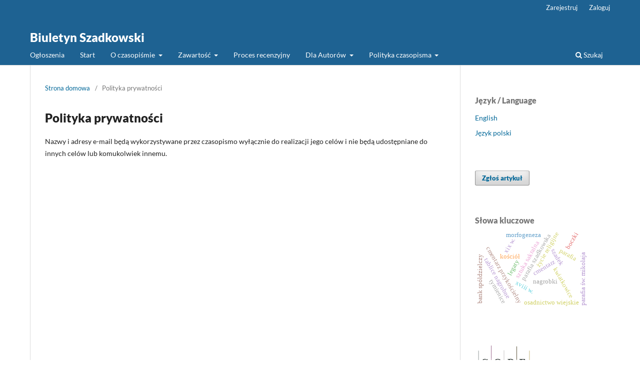

--- FILE ---
content_type: text/html; charset=utf-8
request_url: https://czasopisma.uni.lodz.pl/biuletynszadkowski/_polityka-prywatnosci_
body_size: 4754
content:
<!DOCTYPE html>
<html lang="pl-PL" xml:lang="pl-PL">
<head>
	<meta charset="utf-8">
	<meta name="viewport" content="width=device-width, initial-scale=1.0">
	<title>
		Polityka prywatności
							| Biuletyn Szadkowski
			</title>

	
<meta name="generator" content="Open Journal Systems 3.3.0.22" />
<!-- Google tag (gtag.js) -->
<script async src="https://www.googletagmanager.com/gtag/js?id=G-FCJ445K2BT"></script>
<script>
  window.dataLayer = window.dataLayer || [];
  function gtag(){dataLayer.push(arguments);}
  gtag('js', new Date());

  gtag('config', 'G-FCJ445K2BT');
</script>
	<link rel="stylesheet" href="https://czasopisma.uni.lodz.pl/biuletynszadkowski/$$$call$$$/page/page/css?name=stylesheet" type="text/css" /><link rel="stylesheet" href="https://czasopisma.uni.lodz.pl/biuletynszadkowski/$$$call$$$/page/page/css?name=font" type="text/css" /><link rel="stylesheet" href="https://czasopisma.uni.lodz.pl/lib/pkp/styles/fontawesome/fontawesome.css?v=3.3.0.22" type="text/css" /><link rel="stylesheet" href="https://czasopisma.uni.lodz.pl/plugins/generic/citations/css/citations.css?v=3.3.0.22" type="text/css" />
</head>
<body class="pkp_page__polityka-prywatnosci_ pkp_op_index" dir="ltr">

	<div class="pkp_structure_page">

				<header class="pkp_structure_head" id="headerNavigationContainer" role="banner">
						
 <nav class="cmp_skip_to_content" aria-label="Skocz do treści">
	<a href="#pkp_content_main">Przejdź do sekcji głównej</a>
	<a href="#siteNav">Przejdź do głównego menu</a>
		<a href="#pkp_content_footer">Przejdź do stopki</a>
</nav>

			<div class="pkp_head_wrapper">

				<div class="pkp_site_name_wrapper">
					<button class="pkp_site_nav_toggle">
						<span>Open Menu</span>
					</button>
										<div class="pkp_site_name">
																<a href="						https://czasopisma.uni.lodz.pl/biuletynszadkowski/index
					" class="is_text">Biuletyn Szadkowski</a>
										</div>
				</div>

				
				<nav class="pkp_site_nav_menu" aria-label="Nawigacja">
					<a id="siteNav"></a>
					<div class="pkp_navigation_primary_row">
						<div class="pkp_navigation_primary_wrapper">
																				<ul id="navigationPrimary" class="pkp_navigation_primary pkp_nav_list">
								<li class="">
				<a href="https://czasopisma.uni.lodz.pl/biuletynszadkowski/announcement">
					Ogłoszenia
				</a>
							</li>
								<li class="">
				<a href="https://czasopisma.uni.lodz.pl/biuletynszadkowski/index">
					Start
				</a>
							</li>
								<li class="">
				<a href="https://czasopisma.uni.lodz.pl/biuletynszadkowski/about">
					O czasopiśmie
				</a>
									<ul>
																					<li class="">
									<a href="https://czasopisma.uni.lodz.pl/biuletynszadkowski/about">
										O czasopiśmie
									</a>
								</li>
																												<li class="">
									<a href="https://czasopisma.uni.lodz.pl/biuletynszadkowski/about/editorialTeam">
										Zespół redakcyjny
									</a>
								</li>
																												<li class="">
									<a href="https://czasopisma.uni.lodz.pl/biuletynszadkowski/_recenzenci_">
										Recenzenci
									</a>
								</li>
																												<li class="">
									<a href="https://czasopisma.uni.lodz.pl/biuletynszadkowski/statistics">
										Statystyki
									</a>
								</li>
																												<li class="">
									<a href="https://czasopisma.uni.lodz.pl/biuletynszadkowski/_indeksowanie_">
										Indeksowanie i archiwizacja
									</a>
								</li>
																												<li class="">
									<a href="https://czasopisma.uni.lodz.pl/biuletynszadkowski/about/contact">
										Kontakt
									</a>
								</li>
																		</ul>
							</li>
								<li class="">
				<a href="https://czasopisma.uni.lodz.pl/biuletynszadkowski/_zawartosc_">
					Zawartość
				</a>
									<ul>
																					<li class="">
									<a href="https://czasopisma.uni.lodz.pl/biuletynszadkowski/issue/current">
										Nowy numer
									</a>
								</li>
																												<li class="">
									<a href="https://czasopisma.uni.lodz.pl/biuletynszadkowski/issue/archive">
										Archiwum
									</a>
								</li>
																		</ul>
							</li>
								<li class="">
				<a href="https://czasopisma.uni.lodz.pl/biuletynszadkowski/review">
					Proces recenzyjny
				</a>
							</li>
								<li class="">
				<a href="https://czasopisma.uni.lodz.pl/biuletynszadkowski/-dla-autorow_">
					Dla Autorów
				</a>
									<ul>
																					<li class="">
									<a href="https://czasopisma.uni.lodz.pl/biuletynszadkowski/_oswiadczenie-autora-artykulu_">
										Oświadczenie autora artykułu
									</a>
								</li>
																												<li class="">
									<a href="https://czasopisma.uni.lodz.pl/biuletynszadkowski/_prawa-autorskie_">
										Prawa autorskie
									</a>
								</li>
																												<li class="">
									<a href="https://czasopisma.uni.lodz.pl/biuletynszadkowski/_instrukcja-redakcyjna_">
										Instrukcja redakcyjna
									</a>
								</li>
																												<li class="">
									<a href="https://czasopisma.uni.lodz.pl/biuletynszadkowski/Anti-plagiarism_policy">
										Polityka antyplagiatowa
									</a>
								</li>
																												<li class="">
									<a href="https://czasopisma.uni.lodz.pl/biuletynszadkowski/_oplaty_">
										Opłaty
									</a>
								</li>
																												<li class="">
									<a href="https://czasopisma.uni.lodz.pl/biuletynszadkowski/about/submissions">
										Zgłoś tekst
									</a>
								</li>
																		</ul>
							</li>
								<li class="">
				<a href="https://czasopisma.uni.lodz.pl/biuletynszadkowski/_polityka-czasopisma_">
					Polityka czasopisma
				</a>
									<ul>
																					<li class="">
									<a href="https://czasopisma.uni.lodz.pl/biuletynszadkowski/_etyka-wydawnicza_">
										Etyka wydawnicza
									</a>
								</li>
																												<li class="">
									<a href="https://czasopisma.uni.lodz.pl/biuletynszadkowski/_polityka-prywatnosci_">
										Polityka prywatności
									</a>
								</li>
																												<li class="">
									<a href="https://czasopisma.uni.lodz.pl/biuletynszadkowski/open_access_policy">
										Polityka OA
									</a>
								</li>
																												<li class="">
									<a href="https://czasopisma.uni.lodz.pl/biuletynszadkowski/about/privacy">
										Polityka prywatności
									</a>
								</li>
																												<li class="">
									<a href="https://czasopisma.uni.lodz.pl/biuletynszadkowski/ai_policy">
										Polityka Wydawnictwa Uniwersytetu Łódzkiego wobec narzędzi generatywnej sztucznej inteligencji
									</a>
								</li>
																		</ul>
							</li>
			</ul>

				

																						<div class="pkp_navigation_search_wrapper">
									<a href="https://czasopisma.uni.lodz.pl/biuletynszadkowski/search" class="pkp_search pkp_search_desktop">
										<span class="fa fa-search" aria-hidden="true"></span>
										Szukaj
									</a>
								</div>
													</div>
					</div>
					<div class="pkp_navigation_user_wrapper" id="navigationUserWrapper">
							<ul id="navigationUser" class="pkp_navigation_user pkp_nav_list">
								<li class="profile">
				<a href="https://czasopisma.uni.lodz.pl/biuletynszadkowski/user/register">
					Zarejestruj
				</a>
							</li>
								<li class="profile">
				<a href="https://czasopisma.uni.lodz.pl/biuletynszadkowski/login">
					Zaloguj
				</a>
							</li>
										</ul>

					</div>
				</nav>
			</div><!-- .pkp_head_wrapper -->
		</header><!-- .pkp_structure_head -->

						<div class="pkp_structure_content has_sidebar">
			<div class="pkp_structure_main" role="main">
				<a id="pkp_content_main"></a>

<nav class="cmp_breadcrumbs" role="navigation" aria-label="Jesteś tutaj:">
	<ol>
		<li>
			<a href="https://czasopisma.uni.lodz.pl/biuletynszadkowski/index">
				Strona domowa
			</a>
			<span class="separator">/</span>
		</li>
		<li class="current">
			<span aria-current="page">
									Polityka prywatności
							</span>
		</li>
	</ol>
</nav>


<div class="page">
	<h1 class="page_title">Polityka prywatności</h1>
	<p>Nazwy i adresy e-mail będą wykorzystywane przez czasopismo wyłącznie do realizacji jego celów i nie będą udostępniane do innych celów lub komukolwiek innemu.</p>
</div>

	</div><!-- pkp_structure_main -->

									<div class="pkp_structure_sidebar left" role="complementary" aria-label="Pasek boczny">
				<div class="pkp_block block_language">
	<h2 class="title">
		Język / Language
	</h2>

	<div class="content">
		<ul>
							<li class="locale_en_US" lang="en-US">
					<a href="https://czasopisma.uni.lodz.pl/biuletynszadkowski/user/setLocale/en_US?source=%2Fbiuletynszadkowski%2F_polityka-prywatnosci_">
						English
					</a>
				</li>
							<li class="locale_pl_PL current" lang="pl-PL">
					<a href="https://czasopisma.uni.lodz.pl/biuletynszadkowski/user/setLocale/pl_PL?source=%2Fbiuletynszadkowski%2F_polityka-prywatnosci_">
						Język polski
					</a>
				</li>
					</ul>
	</div>
</div><!-- .block_language -->
<div class="pkp_block block_make_submission">
	<h2 class="pkp_screen_reader">
		Zgłoś artykuł
	</h2>

	<div class="content">
		<a class="block_make_submission_link" href="https://czasopisma.uni.lodz.pl/biuletynszadkowski/about/submissions">
			Zgłoś artykuł
		</a>
	</div>
</div>
<div class="pkp_block block_Keywordcloud">
	<h2 class="title">Słowa kluczowe</h2>
	<div class="content" id='wordcloud'></div>

	<script>
		function randomColor() {
			var colors = ['#1f77b4', '#ff7f0e', '#2ca02c', '#d62728', '#9467bd', '#8c564b', '#e377c2', '#7f7f7f', '#bcbd22', '#17becf'];
			return colors[Math.floor(Math.random()*colors.length)];
		}

					document.addEventListener("DOMContentLoaded", function() {
				var keywords = [{"text":"parafia szadkowska","size":1},{"text":"\u017cycie religijne","size":1},{"text":"xviii w.","size":1},{"text":"szadek","size":1},{"text":"cmentarz","size":1},{"text":"ko\u015bci\u00f3\u0142","size":1},{"text":"parafia","size":1},{"text":"cmentarz przyko\u015bcielny","size":1},{"text":"nagrobki","size":1},{"text":"tablice nagrobne","size":1},{"text":"legaty","size":1},{"text":"bractwa ko\u015bcielne","size":1},{"text":"xix w.","size":1},{"text":"parafia \u015bw. miko\u0142aja","size":1},{"text":"kwiatkowice","size":1},{"text":"sztuka sakralna","size":1},{"text":"osadnictwo wiejskie","size":1},{"text":"morfogeneza","size":1},{"text":"zmiany uk\u0142ad\u00f3w przestrzennych","size":1},{"text":"gmina szadek","size":1},{"text":"rodzina siemi\u0105tkowskich","size":1},{"text":"wojs\u0142awice","size":1},{"text":"tymienice","size":1},{"text":"barbara newelska","size":1},{"text":"boczki","size":1},{"text":"zg\u00f3rznica","size":1},{"text":"ziemia\u0144stwo polskie","size":1},{"text":"oddzia\u0142 \u201egro\u017anego\u201d","size":1},{"text":"zgrupowanie partyzanckie \u201eniepodleg\u0142o\u015b\u0107\u201d","size":1},{"text":"konspiracja antykomunistyczna","size":1},{"text":"dzia\u0142alno\u015b\u0107 niepodleg\u0142o\u015bciowa","size":1},{"text":"ziemia szadkowska","size":1},{"text":"sp\u00f3\u0142dzielczo\u015b\u0107 bankowa","size":1},{"text":"bankowo\u015b\u0107","size":1},{"text":"bank sp\u00f3\u0142dzielczy","size":1},{"text":"bank szadkowski","size":1},{"text":"sp\u00f3\u0142dzielnie oszcz\u0119dno\u015bciowo-po\u017cyczkowe","size":1},{"text":"k\u00f3\u0142ka rolnicze","size":1},{"text":"centralne towarzystwo rolnicze","size":1},{"text":"kr\u00f3lestwo polskie","size":1},{"text":"ii rzeczypospolita","size":1},{"text":"osada szadek","size":1},{"text":"miasto szadek","size":1},{"text":"wybory prezydenckie","size":1},{"text":"wybory parlamentarne","size":1},{"text":"zachowania wyborcze","size":1},{"text":"magistrala w\u0119glowa","size":1},{"text":"region szadkowski","size":1},{"text":"ma\u0142e stacje kolejowe","size":1},{"text":"osiedle kolejarskie","size":1}];
				var totalWeight = 0;
				var width = 300;
				var height = 200;
				var transitionDuration = 200;
				var length_keywords = keywords.length;
				var layout = d3.layout.cloud();

				layout.size([width, height])
					.words(keywords)
					.fontSize(function(d)
					{
						return fontSize(+d.size);
					})
					.on('end', draw);

				var svg = d3.select("#wordcloud").append("svg")
					.attr("viewBox", "0 0 " + width + " " + height)
					.attr("width", '100%');

				function update() {
					var words = layout.words();
					fontSize = d3.scaleLinear().range([16, 34]);
					if (words.length) {
						fontSize.domain([+words[words.length - 1].size || 1, +words[0].size]);
					}
				}

				keywords.forEach(function(item,index){totalWeight += item.size;});

				update();

				function draw(words, bounds) {
					var w = layout.size()[0],
						h = layout.size()[1];

					scaling = bounds
						? Math.min(
							w / Math.abs(bounds[1].x - w / 2),
							w / Math.abs(bounds[0].x - w / 2),
							h / Math.abs(bounds[1].y - h / 2),
							h / Math.abs(bounds[0].y - h / 2),
						) / 2
						: 1;

					svg
					.append("g")
					.attr(
						"transform",
						"translate(" + [w >> 1, h >> 1] + ")scale(" + scaling + ")",
					)
					.selectAll("text")
						.data(words)
					.enter().append("text")
						.style("font-size", function(d) { return d.size + "px"; })
						.style("font-family", 'serif')
						.style("fill", randomColor)
						.style('cursor', 'pointer')
						.style('opacity', 0.7)
						.attr('class', 'keyword')
						.attr("text-anchor", "middle")
						.attr("transform", function(d) {
							return "translate(" + [d.x, d.y] + ")rotate(" + d.rotate + ")";
						})
						.text(function(d) { return d.text; })
						.on("click", function(d, i){
							window.location = "https://czasopisma.uni.lodz.pl/biuletynszadkowski/search?query=QUERY_SLUG".replace(/QUERY_SLUG/, encodeURIComponent(''+d.text+''));
						})
						.on("mouseover", function(d, i) {
							d3.select(this).transition()
								.duration(transitionDuration)
								.style('font-size',function(d) { return (d.size + 3) + "px"; })
								.style('opacity', 1);
						})
						.on("mouseout", function(d, i) {
							d3.select(this).transition()
								.duration(transitionDuration)
								.style('font-size',function(d) { return d.size + "px"; })
								.style('opacity', 0.7);
						})
						.on('resize', function() { update() });
				}

				layout.start();

			});
			</script>
</div>
<div class="pkp_block block_custom" id="customblock-cope">
	<h2 class="title pkp_screen_reader">cope</h2>
	<div class="content">
		<p><a href="https://publicationethics.org/"><img src="https://czasopisma.uni.lodz.pl/public/site/images/agralak/cope-logo-web-100-bsz.png" alt="" width="116" height="100"></a></p>
	</div>
</div>
<div class="pkp_block block_web_feed">
	<h2 class="title">Aktualny numer</h2>
	<div class="content">
		<ul>
			<li>
				<a href="https://czasopisma.uni.lodz.pl/biuletynszadkowski/gateway/plugin/WebFeedGatewayPlugin/atom">
					<img src="https://czasopisma.uni.lodz.pl/lib/pkp/templates/images/atom.svg" alt="Logo Atom">
				</a>
			</li>
			<li>
				<a href="https://czasopisma.uni.lodz.pl/biuletynszadkowski/gateway/plugin/WebFeedGatewayPlugin/rss2">
					<img src="https://czasopisma.uni.lodz.pl/lib/pkp/templates/images/rss20_logo.svg" alt="Logo RSS2">
				</a>
			</li>
			<li>
				<a href="https://czasopisma.uni.lodz.pl/biuletynszadkowski/gateway/plugin/WebFeedGatewayPlugin/rss">
					<img src="https://czasopisma.uni.lodz.pl/lib/pkp/templates/images/rss10_logo.svg" alt="Logo RSS1">
				</a>
			</li>
		</ul>
	</div>
</div>

			</div><!-- pkp_sidebar.left -->
			</div><!-- pkp_structure_content -->

<div class="pkp_structure_footer_wrapper" role="contentinfo">
	<a id="pkp_content_footer"></a>

	<div class="pkp_structure_footer">

					<div class="pkp_footer_content">
				<div style="text-align: left;"><em>Biuletyn Szadkowski</em><br />
<p>Rocznik naukowy<br />ISSN 1643-0700<br />e-ISSN 2449-8351<br />Redaktor naczelny: <span data-olk-copy-source="MessageBody">Szymon Wiśniewski</span></p>
<p>Wydawca: Wydawnictwo Uniwersytetu Łódzkiego (<a href="https://wydawnictwo.uni.lodz.pl/">www</a>)<br />ul. Jana Matejki 34A, 90-237 Łódź<br />Tel.: 42 235 01 65, fax: 42 66 55 86<br />Biuro: agnieszka.janicka@uni.lodz.pl</p>
<p><a href="https://czasopisma.uni.lodz.pl/index/accessibility_statement">Deklaracja dostępności</a></p>
</div>
			</div>
		
		<div class="pkp_brand_footer" role="complementary">
			<a href="https://czasopisma.uni.lodz.pl/biuletynszadkowski/about/aboutThisPublishingSystem">
				<img alt="Więcej informacji o systemie publikacji, Platformie i Obiegu OJS/PKP." src="https://czasopisma.uni.lodz.pl/templates/images/ojs_brand.png">
			</a>
		</div>
	</div>
</div><!-- pkp_structure_footer_wrapper -->

</div><!-- pkp_structure_page -->

<script src="https://czasopisma.uni.lodz.pl/lib/pkp/lib/vendor/components/jquery/jquery.min.js?v=3.3.0.22" type="text/javascript"></script><script src="https://czasopisma.uni.lodz.pl/lib/pkp/lib/vendor/components/jqueryui/jquery-ui.min.js?v=3.3.0.22" type="text/javascript"></script><script src="https://czasopisma.uni.lodz.pl/plugins/themes/default/js/lib/popper/popper.js?v=3.3.0.22" type="text/javascript"></script><script src="https://czasopisma.uni.lodz.pl/plugins/themes/default/js/lib/bootstrap/util.js?v=3.3.0.22" type="text/javascript"></script><script src="https://czasopisma.uni.lodz.pl/plugins/themes/default/js/lib/bootstrap/dropdown.js?v=3.3.0.22" type="text/javascript"></script><script src="https://czasopisma.uni.lodz.pl/plugins/themes/default/js/main.js?v=3.3.0.22" type="text/javascript"></script><script src="https://d3js.org/d3.v4.js?v=3.3.0.22" type="text/javascript"></script><script src="https://cdn.jsdelivr.net/gh/holtzy/D3-graph-gallery@master/LIB/d3.layout.cloud.js?v=3.3.0.22" type="text/javascript"></script>


</body>
</html>
